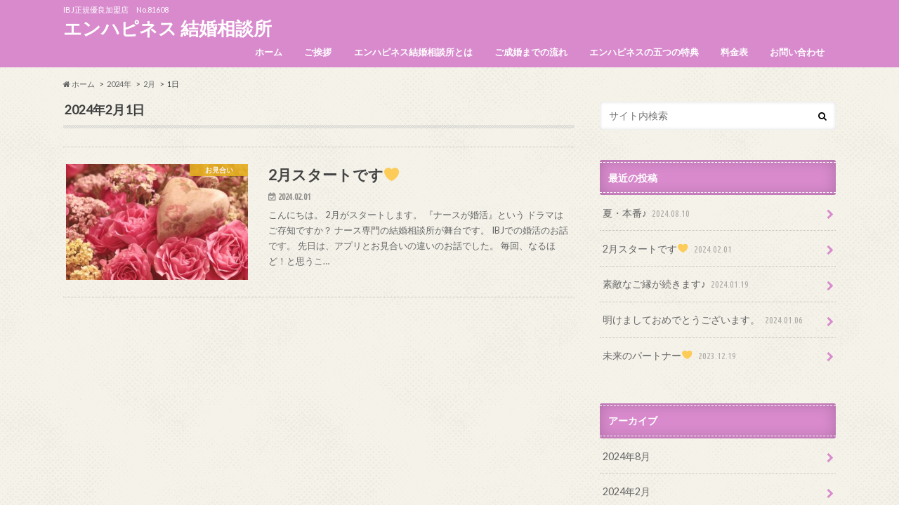

--- FILE ---
content_type: text/html; charset=UTF-8
request_url: https://enhappiness.com/2024/02/01/
body_size: 8032
content:
<!doctype html>
<!--[if lt IE 7]><html lang="ja" class="no-js lt-ie9 lt-ie8 lt-ie7"><![endif]-->
<!--[if (IE 7)&!(IEMobile)]><html lang="ja" class="no-js lt-ie9 lt-ie8"><![endif]-->
<!--[if (IE 8)&!(IEMobile)]><html lang="ja" class="no-js lt-ie9"><![endif]-->
<!--[if gt IE 8]><!--> <html lang="ja" class="no-js"><!--<![endif]-->

<head>
<meta charset="utf-8">
<meta http-equiv="X-UA-Compatible" content="IE=edge">
<title>2024-02-01 |   エンハピネス 結婚相談所</title>
<meta name="HandheldFriendly" content="True">
<meta name="MobileOptimized" content="320">
<meta name="viewport" content="width=device-width, initial-scale=1.0, minimum-scale=1.0, maximum-scale=1.0, user-scalable=no">


<link rel="pingback" href="https://enhappiness.com/xmlrpc.php">

<!--[if IE]>
<![endif]-->
<!--[if lt IE 9]>
<script src="//html5shiv.googlecode.com/svn/trunk/html5.js"></script>
<script src="//css3-mediaqueries-js.googlecode.com/svn/trunk/css3-mediaqueries.js"></script>
<![endif]-->




<!-- All in One SEO Pack 2.4.5.1 by Michael Torbert of Semper Fi Web Design[415,448] -->
<meta name="robots" content="noindex,follow" />

<link rel="canonical" href="https://enhappiness.com/2024/02/01/" />
			<script type="text/javascript" >
				window.ga=window.ga||function(){(ga.q=ga.q||[]).push(arguments)};ga.l=+new Date;
				ga('create', 'UA-114690267-1', 'auto');
				// Plugins
				
				ga('send', 'pageview');
			</script>
			<script async src="https://www.google-analytics.com/analytics.js"></script>
			<!-- /all in one seo pack -->
<link rel='dns-prefetch' href='//ajax.googleapis.com' />
<link rel='dns-prefetch' href='//fonts.googleapis.com' />
<link rel='dns-prefetch' href='//maxcdn.bootstrapcdn.com' />
<link rel='dns-prefetch' href='//s.w.org' />
<link rel="alternate" type="application/rss+xml" title="  エンハピネス 結婚相談所  &raquo; フィード" href="https://enhappiness.com/feed/" />
<link rel="alternate" type="application/rss+xml" title="  エンハピネス 結婚相談所  &raquo; コメントフィード" href="https://enhappiness.com/comments/feed/" />
		<script type="text/javascript">
			window._wpemojiSettings = {"baseUrl":"https:\/\/s.w.org\/images\/core\/emoji\/11\/72x72\/","ext":".png","svgUrl":"https:\/\/s.w.org\/images\/core\/emoji\/11\/svg\/","svgExt":".svg","source":{"concatemoji":"https:\/\/enhappiness.com\/wp-includes\/js\/wp-emoji-release.min.js"}};
			!function(e,a,t){var n,r,o,i=a.createElement("canvas"),p=i.getContext&&i.getContext("2d");function s(e,t){var a=String.fromCharCode;p.clearRect(0,0,i.width,i.height),p.fillText(a.apply(this,e),0,0);e=i.toDataURL();return p.clearRect(0,0,i.width,i.height),p.fillText(a.apply(this,t),0,0),e===i.toDataURL()}function c(e){var t=a.createElement("script");t.src=e,t.defer=t.type="text/javascript",a.getElementsByTagName("head")[0].appendChild(t)}for(o=Array("flag","emoji"),t.supports={everything:!0,everythingExceptFlag:!0},r=0;r<o.length;r++)t.supports[o[r]]=function(e){if(!p||!p.fillText)return!1;switch(p.textBaseline="top",p.font="600 32px Arial",e){case"flag":return s([55356,56826,55356,56819],[55356,56826,8203,55356,56819])?!1:!s([55356,57332,56128,56423,56128,56418,56128,56421,56128,56430,56128,56423,56128,56447],[55356,57332,8203,56128,56423,8203,56128,56418,8203,56128,56421,8203,56128,56430,8203,56128,56423,8203,56128,56447]);case"emoji":return!s([55358,56760,9792,65039],[55358,56760,8203,9792,65039])}return!1}(o[r]),t.supports.everything=t.supports.everything&&t.supports[o[r]],"flag"!==o[r]&&(t.supports.everythingExceptFlag=t.supports.everythingExceptFlag&&t.supports[o[r]]);t.supports.everythingExceptFlag=t.supports.everythingExceptFlag&&!t.supports.flag,t.DOMReady=!1,t.readyCallback=function(){t.DOMReady=!0},t.supports.everything||(n=function(){t.readyCallback()},a.addEventListener?(a.addEventListener("DOMContentLoaded",n,!1),e.addEventListener("load",n,!1)):(e.attachEvent("onload",n),a.attachEvent("onreadystatechange",function(){"complete"===a.readyState&&t.readyCallback()})),(n=t.source||{}).concatemoji?c(n.concatemoji):n.wpemoji&&n.twemoji&&(c(n.twemoji),c(n.wpemoji)))}(window,document,window._wpemojiSettings);
		</script>
		<style type="text/css">
img.wp-smiley,
img.emoji {
	display: inline !important;
	border: none !important;
	box-shadow: none !important;
	height: 1em !important;
	width: 1em !important;
	margin: 0 .07em !important;
	vertical-align: -0.1em !important;
	background: none !important;
	padding: 0 !important;
}
</style>
<link rel='stylesheet' id='contact-form-7-css'  href='https://enhappiness.com/wp-content/plugins/contact-form-7/includes/css/styles.css' type='text/css' media='all' />
<link rel='stylesheet' id='toc-screen-css'  href='https://enhappiness.com/wp-content/plugins/table-of-contents-plus/screen.min.css' type='text/css' media='all' />
<link rel='stylesheet' id='style-css'  href='https://enhappiness.com/wp-content/themes/hummingbird/style.css' type='text/css' media='all' />
<link rel='stylesheet' id='child-style-css'  href='https://enhappiness.com/wp-content/themes/hummingbird_custom/style.css' type='text/css' media='all' />
<link rel='stylesheet' id='slider-css'  href='https://enhappiness.com/wp-content/themes/hummingbird/library/css/bx-slider.css' type='text/css' media='all' />
<link rel='stylesheet' id='animate-css'  href='https://enhappiness.com/wp-content/themes/hummingbird/library/css/animate.min.css' type='text/css' media='all' />
<link rel='stylesheet' id='shortcode-css'  href='https://enhappiness.com/wp-content/themes/hummingbird/library/css/shortcode.css' type='text/css' media='all' />
<link rel='stylesheet' id='gf_Ubuntu-css'  href='//fonts.googleapis.com/css?family=Ubuntu+Condensed' type='text/css' media='all' />
<link rel='stylesheet' id='gf_Lato-css'  href='//fonts.googleapis.com/css?family=Lato' type='text/css' media='all' />
<link rel='stylesheet' id='fontawesome-css'  href='//maxcdn.bootstrapcdn.com/font-awesome/4.6.0/css/font-awesome.min.css' type='text/css' media='all' />
<script type='text/javascript' src='//ajax.googleapis.com/ajax/libs/jquery/1.12.2/jquery.min.js'></script>
<link rel='https://api.w.org/' href='https://enhappiness.com/wp-json/' />
<style type="text/css">
body{color: #3E3E3E;}
a{color: #bcab2d;}
a:hover{color: #edaf21;}
#main article footer .post-categories li a,#main article footer .tags a{  background: #bcab2d;  border:1px solid #bcab2d;}
#main article footer .tags a{color:#bcab2d; background: none;}
#main article footer .post-categories li a:hover,#main article footer .tags a:hover{ background:#edaf21;  border-color:#edaf21;}
input[type="text"],input[type="password"],input[type="datetime"],input[type="datetime-local"],input[type="date"],input[type="month"],input[type="time"],input[type="week"],input[type="number"],input[type="email"],input[type="url"],input[type="search"],input[type="tel"],input[type="color"],select,textarea,.field { background-color: #FFFFFF;}
/*ヘッダー*/
.header{background: #d88acd; color: #ffffff;}
#logo a,.nav li a,.nav_btn{color: #ffffff;}
#logo a:hover,.nav li a:hover{color:#00a328;}
@media only screen and (min-width: 768px) {
.nav ul {background: #e9a4f2;}
.nav li ul.sub-menu li a{color: #232b63;}
}
/*メインエリア*/
.widgettitle {background: #d88acd; color:  #ffffff;}
.widget li a:after{color: #d88acd!important;}
/* 投稿ページ */
.entry-content h2{background: #c5cc68;}
.entry-content h3{border-color: #c5cc68;}
.entry-content ul li:before{ background: #c5cc68;}
.entry-content ol li:before{ background: #c5cc68;}
/* カテゴリーラベル */
.post-list-card .post-list .eyecatch .cat-name,.top-post-list .post-list .eyecatch .cat-name,.byline .cat-name,.single .authorbox .author-newpost li .cat-name,.related-box li .cat-name,#top_carousel .bx-wrapper ul li .osusume-label{background: #e5b020; color:  #ffffff;}
/* CTA */
.cta-inner{ background: #e9a4f2;}
/* ボタンの色 */
.btn-wrap a{background: #bcab2d;border: 1px solid #bcab2d;}
.btn-wrap a:hover{background: #edaf21;}
.btn-wrap.simple a{border:1px solid #bcab2d;color:#bcab2d;}
.btn-wrap.simple a:hover{background:#bcab2d;}
.readmore a{border:1px solid #bcab2d;color:#bcab2d;}
.readmore a:hover{background:#bcab2d;color:#fff;}
/* サイドバー */
.widget a{text-decoration:none; color:#666666;}
.widget a:hover{color:#999999;}
/*フッター*/
#footer-top{background-color: #e9a4f2; color: #494949;}
.footer a,#footer-top a{color: #232b63;}
#footer-top .widgettitle{color: #494949;}
.footer {background-color: #e9a4f2;color: #494949;}
.footer-links li:before{ color: #d88acd;}
/* ページネーション */
.pagination a, .pagination span,.page-links a{border-color: #bcab2d; color: #bcab2d;}
.pagination .current,.pagination .current:hover,.page-links ul > li > span{background-color: #bcab2d; border-color: #bcab2d;}
.pagination a:hover, .pagination a:focus,.page-links a:hover, .page-links a:focus{background-color: #bcab2d; color: #fff;}
/* OTHER */
ul.wpp-list li a:before{background: #d88acd;color: #ffffff;}
.blue-btn, .comment-reply-link, #submit { background-color: #bcab2d; }
.blue-btn:hover, .comment-reply-link:hover, #submit:hover, .blue-btn:focus, .comment-reply-link:focus, #submit:focus {background-color: #edaf21; }
</style>
<style type="text/css" id="custom-background-css">
body.custom-background { background-image: url("https://enhappiness.com/wp-content/themes/hummingbird/library/images/body_bg01.png"); background-position: left top; background-size: auto; background-repeat: repeat; background-attachment: scroll; }
</style>
<link rel="icon" href="https://enhappiness.com/wp-content/uploads/2023/08/cropped-f736fc2a7156b2ae0d6d22ed91b068a2-32x32.jpg" sizes="32x32" />
<link rel="icon" href="https://enhappiness.com/wp-content/uploads/2023/08/cropped-f736fc2a7156b2ae0d6d22ed91b068a2-192x192.jpg" sizes="192x192" />
<link rel="apple-touch-icon-precomposed" href="https://enhappiness.com/wp-content/uploads/2023/08/cropped-f736fc2a7156b2ae0d6d22ed91b068a2-180x180.jpg" />
<meta name="msapplication-TileImage" content="https://enhappiness.com/wp-content/uploads/2023/08/cropped-f736fc2a7156b2ae0d6d22ed91b068a2-270x270.jpg" />
</head>

<body class="archive date custom-background">

<div id="container" class=" ">

<header class="header" role="banner">
<div id="inner-header" class="wrap cf">
<p class="site_description">IBJ正規優良加盟店　No.81608</p><div id="logo" class="gf">
<p class="h1 text"><a href="https://enhappiness.com">  エンハピネス 結婚相談所 </a></p>
</div>

<nav id="g_nav" role="navigation">

<ul id="menu-%e3%82%b0%e3%83%ad%e3%83%bc%e3%83%90%e3%83%ab%e3%83%a1%e3%83%8b%e3%83%a5%e3%82%a6%e3%83%bc" class="nav top-nav cf"><li id="menu-item-17" class="menu-item menu-item-type-custom menu-item-object-custom menu-item-home menu-item-17"><a href="https://enhappiness.com/">ホーム<span class="gf"></span></a></li>
<li id="menu-item-52" class="menu-item menu-item-type-post_type menu-item-object-page menu-item-has-children menu-item-52"><a href="https://enhappiness.com/%e3%81%94%e6%8c%a8%e6%8b%b6/">ご挨拶<span class="gf"></span></a>
<ul class="sub-menu">
	<li id="menu-item-158" class="menu-item menu-item-type-post_type menu-item-object-page menu-item-158"><a href="https://enhappiness.com/%e5%b9%b8%e3%81%9b%e3%82%a8%e3%83%83%e3%82%bb%e3%83%b3%e3%82%b9/">幸せになるエッセンス<span class="gf"></span></a></li>
</ul>
</li>
<li id="menu-item-74" class="menu-item menu-item-type-post_type menu-item-object-page menu-item-74"><a href="https://enhappiness.com/%e3%82%a8%e3%83%b3%e3%83%8f%e3%83%94%e3%83%8d%e3%82%b9%e3%81%a8%e3%81%af/">エンハピネス結婚相談所とは<span class="gf"></span></a></li>
<li id="menu-item-51" class="menu-item menu-item-type-post_type menu-item-object-page menu-item-has-children menu-item-51"><a href="https://enhappiness.com/%e3%81%94%e5%a5%91%e7%b4%84%e3%81%ae%e6%b5%81%e3%82%8c/">ご成婚までの流れ<span class="gf"></span></a>
<ul class="sub-menu">
	<li id="menu-item-220" class="menu-item menu-item-type-post_type menu-item-object-page menu-item-220"><a href="https://enhappiness.com/%e6%9c%ac%e3%82%ab%e3%82%a6%e3%83%b3%e3%82%bb%e3%83%aa%e3%83%b3%e3%82%b0%e2%99%a1%e8%a9%b3%e7%b4%b0/">本カウンセリング　詳細<span class="gf"></span></a></li>
</ul>
</li>
<li id="menu-item-365" class="menu-item menu-item-type-post_type menu-item-object-page menu-item-365"><a href="https://enhappiness.com/%e3%82%a8%e3%83%b3%e3%83%8f%e3%83%94%e3%83%8d%e3%82%b9%e3%81%ae%e4%b8%83%e3%81%a4%e3%81%ae%e7%89%b9%e5%85%b8/">エンハピネスの五つの特典<span class="gf"></span></a></li>
<li id="menu-item-50" class="menu-item menu-item-type-post_type menu-item-object-page menu-item-50"><a href="https://enhappiness.com/%e6%96%99%e9%87%91%e8%a1%a8/">料金表<span class="gf"></span></a></li>
<li id="menu-item-18" class="menu-item menu-item-type-post_type menu-item-object-page menu-item-18"><a href="https://enhappiness.com/contact/">お問い合わせ<span class="gf"></span></a></li>
</ul></nav>
<button id="drawerBtn" class="nav_btn"></button>
<script type="text/javascript">
jQuery(function( $ ){
var menu = $('#g_nav'),
    menuBtn = $('#drawerBtn'),
    body = $(document.body),     
    menuWidth = menu.outerWidth();                
     
    menuBtn.on('click', function(){
    body.toggleClass('open');
        if(body.hasClass('open')){
            body.animate({'left' : menuWidth }, 300);            
            menu.animate({'left' : 0 }, 300);                    
        } else {
            menu.animate({'left' : -menuWidth }, 300);
            body.animate({'left' : 0 }, 300);            
        }             
    });
});    
</script>

</div>
</header>
<div id="breadcrumb" class="breadcrumb inner wrap cf"><ul><li itemscope itemtype="//data-vocabulary.org/Breadcrumb"><a href="https://enhappiness.com/" itemprop="url"><i class="fa fa-home"></i><span itemprop="title"> ホーム</span></a></li><li><a href="https://enhappiness.com/2024/">2024年</a></li><li><a href="https://enhappiness.com/2024/02/">2月</a></li><li>1日</li></ul></div><div id="content">
<div id="inner-content" class="wrap cf">
<main id="main" class="m-all t-all d-5of7 cf" role="main">
<div class="archivettl">
<h1 class="archive-title h2">2024年2月1日</h1>
</div>

		<div class="top-post-list">


<article class="post-list animated fadeInUp" role="article">
<a href="https://enhappiness.com/2%e6%9c%88%e3%82%b9%e3%82%bf%e3%83%bc%e3%83%88%e3%81%a7%e3%81%99%f0%9f%92%9b/" rel="bookmark" title="2月スタートです&#x1f49b;" class="cf">


<figure class="eyecatch">
<img width="360" height="230" src="https://enhappiness.com/wp-content/uploads/2024/02/1a15fc644e2c16fc5c621c10d613bd9e-360x230.jpg" class="attachment-home-thum size-home-thum wp-post-image" alt="" srcset="https://enhappiness.com/wp-content/uploads/2024/02/1a15fc644e2c16fc5c621c10d613bd9e-360x230.jpg 360w, https://enhappiness.com/wp-content/uploads/2024/02/1a15fc644e2c16fc5c621c10d613bd9e-300x191.jpg 300w, https://enhappiness.com/wp-content/uploads/2024/02/1a15fc644e2c16fc5c621c10d613bd9e-768x490.jpg 768w, https://enhappiness.com/wp-content/uploads/2024/02/1a15fc644e2c16fc5c621c10d613bd9e-1024x654.jpg 1024w, https://enhappiness.com/wp-content/uploads/2024/02/1a15fc644e2c16fc5c621c10d613bd9e-728x465.jpg 728w, https://enhappiness.com/wp-content/uploads/2024/02/1a15fc644e2c16fc5c621c10d613bd9e.jpg 1280w" sizes="(max-width: 360px) 100vw, 360px" /><span class="cat-name cat-id-10">お見合い</span>
</figure>

<section class="entry-content">
<h1 class="h2 entry-title">2月スタートです&#x1f49b;</h1>

<p class="byline entry-meta vcard">
<span class="date gf updated">2024.02.01</span>
<span class="author" style="display: none;">enhappiness</span>
</p>

<div class="description"><p>こんにちは。 2月がスタートします。 『ナースが婚活』という ドラマはご存知ですか？ ナース専門の結婚相談所が舞台です。 IBJでの婚活のお話です。 先日は、アプリとお見合いの違いのお話でした。 毎回、なるほど！と思うこ&#8230;</p>
</div>

</section>
</a>
</article>



</div>	
<nav class="pagination cf">
</nav>

</main>
<div id="sidebar1" class="sidebar m-all t-all d-2of7 last-col cf" role="complementary">




<div id="search-2" class="widget widget_search"><form role="search" method="get" id="searchform" class="searchform" action="https://enhappiness.com/">
<div>
<label for="s" class="screen-reader-text"></label>
<input type="search" id="s" name="s" value="" placeholder="サイト内検索" /><button type="submit" id="searchsubmit" ><i class="fa fa-search"></i></button>
</div>
</form></div><div id="recent-posts-2" class="widget widget_recent_entries"><h4 class="widgettitle"><span>最近の投稿</span></h4>			<ul>
								
				<li class="cf">
					<a class="cf" href="https://enhappiness.com/%e5%a4%8f%e3%83%bb%e6%9c%ac%e7%95%aa%e2%99%aa/" title="夏・本番♪">
						夏・本番♪						<span class="date gf">2024.08.10</span>
					</a>
				</li>
								
				<li class="cf">
					<a class="cf" href="https://enhappiness.com/2%e6%9c%88%e3%82%b9%e3%82%bf%e3%83%bc%e3%83%88%e3%81%a7%e3%81%99%f0%9f%92%9b/" title="2月スタートです&#x1f49b;">
						2月スタートです&#x1f49b;						<span class="date gf">2024.02.01</span>
					</a>
				</li>
								
				<li class="cf">
					<a class="cf" href="https://enhappiness.com/%e7%b4%a0%e6%95%b5%e3%81%aa%e3%81%94%e7%b8%81%e3%81%8c%e7%b6%9a%e3%81%8d%e3%81%be%e3%81%99%e2%99%aa/" title="素敵なご縁が続きます♪">
						素敵なご縁が続きます♪						<span class="date gf">2024.01.19</span>
					</a>
				</li>
								
				<li class="cf">
					<a class="cf" href="https://enhappiness.com/%e6%98%8e%e3%81%91%e3%81%be%e3%81%97%e3%81%a6%e3%81%8a%e3%82%81%e3%81%a7%e3%81%a8%e3%81%86%e3%81%94%e3%81%96%e3%81%84%e3%81%be%e3%81%99%e3%80%82/" title="明けましておめでとうございます。">
						明けましておめでとうございます。						<span class="date gf">2024.01.06</span>
					</a>
				</li>
								
				<li class="cf">
					<a class="cf" href="https://enhappiness.com/%e6%9c%aa%e6%9d%a5%e3%81%ae%e3%83%91%e3%83%bc%e3%83%88%e3%83%8a%e3%83%bc%f0%9f%92%9b/" title="未来のパートナー&#x1f49b;">
						未来のパートナー&#x1f49b;						<span class="date gf">2023.12.19</span>
					</a>
				</li>
							</ul>
			 
			</div><div id="archives-2" class="widget widget_archive"><h4 class="widgettitle"><span>アーカイブ</span></h4>		<ul>
			<li><a href='https://enhappiness.com/2024/08/'>2024年8月</a></li>
	<li><a href='https://enhappiness.com/2024/02/'>2024年2月</a></li>
	<li><a href='https://enhappiness.com/2024/01/'>2024年1月</a></li>
	<li><a href='https://enhappiness.com/2023/12/'>2023年12月</a></li>
	<li><a href='https://enhappiness.com/2023/11/'>2023年11月</a></li>
	<li><a href='https://enhappiness.com/2023/03/'>2023年3月</a></li>
	<li><a href='https://enhappiness.com/2020/01/'>2020年1月</a></li>
	<li><a href='https://enhappiness.com/2018/12/'>2018年12月</a></li>
	<li><a href='https://enhappiness.com/2018/10/'>2018年10月</a></li>
	<li><a href='https://enhappiness.com/2018/08/'>2018年8月</a></li>
	<li><a href='https://enhappiness.com/2018/06/'>2018年6月</a></li>
	<li><a href='https://enhappiness.com/2018/05/'>2018年5月</a></li>
	<li><a href='https://enhappiness.com/2018/04/'>2018年4月</a></li>
	<li><a href='https://enhappiness.com/2018/03/'>2018年3月</a></li>
		</ul>
		</div><div id="categories-2" class="widget widget_categories"><h4 class="widgettitle"><span>カテゴリー</span></h4>		<ul>
	<li class="cat-item cat-item-10"><a href="https://enhappiness.com/category/%e3%81%8a%e8%a6%8b%e5%90%88%e3%81%84/" >お見合い</a>
</li>
	<li class="cat-item cat-item-11"><a href="https://enhappiness.com/category/%e3%82%b3%e3%83%bc%e3%83%87%e3%82%a3%e3%83%8d%e3%83%bc%e3%83%88/" >コーディネート</a>
</li>
	<li class="cat-item cat-item-5"><a href="https://enhappiness.com/category/%e3%83%95%e3%82%a1%e3%83%83%e3%82%b7%e3%83%a7%e3%83%b3/" >ファッション</a>
</li>
	<li class="cat-item cat-item-7"><a href="https://enhappiness.com/category/%e5%ad%a3%e7%af%80/" >季節</a>
</li>
	<li class="cat-item cat-item-9"><a href="https://enhappiness.com/category/%e6%81%8b%e6%84%9b/" >恋愛</a>
</li>
	<li class="cat-item cat-item-1"><a href="https://enhappiness.com/category/%e6%a5%bd%e3%81%97%e3%81%84/" >楽しい</a>
</li>
	<li class="cat-item cat-item-8"><a href="https://enhappiness.com/category/%e7%8c%ab/" >猫</a>
</li>
		</ul>
</div><div id="meta-2" class="widget widget_meta"><h4 class="widgettitle"><span>メタ情報</span></h4>			<ul>
						<li><a href="https://enhappiness.com/wp-login.php">ログイン</a></li>
			<li><a href="https://enhappiness.com/feed/">投稿の <abbr title="Really Simple Syndication">RSS</abbr></a></li>
			<li><a href="https://enhappiness.com/comments/feed/">コメントの <abbr title="Really Simple Syndication">RSS</abbr></a></li>
			<li><a href="https://ja.wordpress.org/" title="Powered by WordPress, state-of-the-art semantic personal publishing platform.">WordPress.org</a></li>			</ul>
			</div>

</div></div>
</div>
<div id="page-top">
	<a href="#header" title="ページトップへ"><i class="fa fa-chevron-up"></i></a>
</div>
<div id="footer-top" class="wow animated fadeIn cf">
	<div class="inner wrap">
					<div class="m-all t-1of2 d-1of3">
			<div id="media_image-2" class="widget footerwidget widget_media_image"><h4 class="widgettitle"><span>Please find happiness</span></h4><img width="2048" height="1366" src="https://enhappiness.com/wp-content/uploads/2023/03/fc606fbfdca17017a9632710b7581127.jpg" class="image wp-image-355  attachment-full size-full" alt="" style="max-width: 100%; height: auto;" srcset="https://enhappiness.com/wp-content/uploads/2023/03/fc606fbfdca17017a9632710b7581127.jpg 2048w, https://enhappiness.com/wp-content/uploads/2023/03/fc606fbfdca17017a9632710b7581127-300x200.jpg 300w, https://enhappiness.com/wp-content/uploads/2023/03/fc606fbfdca17017a9632710b7581127-768x512.jpg 768w, https://enhappiness.com/wp-content/uploads/2023/03/fc606fbfdca17017a9632710b7581127-1024x683.jpg 1024w, https://enhappiness.com/wp-content/uploads/2023/03/fc606fbfdca17017a9632710b7581127-728x486.jpg 728w" sizes="(max-width: 2048px) 100vw, 2048px" /></div>			</div>
				
					<div class="m-all t-1of2 d-1of3">
			<div id="categories-3" class="widget footerwidget widget_categories"><h4 class="widgettitle"><span>カテゴリー</span></h4>		<ul>
	<li class="cat-item cat-item-10"><a href="https://enhappiness.com/category/%e3%81%8a%e8%a6%8b%e5%90%88%e3%81%84/" >お見合い</a>
</li>
	<li class="cat-item cat-item-11"><a href="https://enhappiness.com/category/%e3%82%b3%e3%83%bc%e3%83%87%e3%82%a3%e3%83%8d%e3%83%bc%e3%83%88/" >コーディネート</a>
</li>
	<li class="cat-item cat-item-5"><a href="https://enhappiness.com/category/%e3%83%95%e3%82%a1%e3%83%83%e3%82%b7%e3%83%a7%e3%83%b3/" >ファッション</a>
</li>
	<li class="cat-item cat-item-7"><a href="https://enhappiness.com/category/%e5%ad%a3%e7%af%80/" >季節</a>
</li>
	<li class="cat-item cat-item-9"><a href="https://enhappiness.com/category/%e6%81%8b%e6%84%9b/" >恋愛</a>
</li>
	<li class="cat-item cat-item-1"><a href="https://enhappiness.com/category/%e6%a5%bd%e3%81%97%e3%81%84/" >楽しい</a>
</li>
	<li class="cat-item cat-item-8"><a href="https://enhappiness.com/category/%e7%8c%ab/" >猫</a>
</li>
		</ul>
</div>			</div>
				
					<div class="m-all t-1of2 d-1of3">
			<div id="calendar-4" class="widget footerwidget widget_calendar"><h4 class="widgettitle"><span>カレンダー</span></h4><div id="calendar_wrap" class="calendar_wrap"><table id="wp-calendar">
	<caption>2024年2月</caption>
	<thead>
	<tr>
		<th scope="col" title="日曜日">日</th>
		<th scope="col" title="月曜日">月</th>
		<th scope="col" title="火曜日">火</th>
		<th scope="col" title="水曜日">水</th>
		<th scope="col" title="木曜日">木</th>
		<th scope="col" title="金曜日">金</th>
		<th scope="col" title="土曜日">土</th>
	</tr>
	</thead>

	<tfoot>
	<tr>
		<td colspan="3" id="prev"><a href="https://enhappiness.com/2024/01/">&laquo; 1月</a></td>
		<td class="pad">&nbsp;</td>
		<td colspan="3" id="next"><a href="https://enhappiness.com/2024/08/">8月 &raquo;</a></td>
	</tr>
	</tfoot>

	<tbody>
	<tr>
		<td colspan="4" class="pad">&nbsp;</td><td><a href="https://enhappiness.com/2024/02/01/" aria-label="2024年2月1日 に投稿を公開">1</a></td><td>2</td><td>3</td>
	</tr>
	<tr>
		<td>4</td><td>5</td><td>6</td><td>7</td><td>8</td><td>9</td><td>10</td>
	</tr>
	<tr>
		<td>11</td><td>12</td><td>13</td><td>14</td><td>15</td><td>16</td><td>17</td>
	</tr>
	<tr>
		<td>18</td><td>19</td><td>20</td><td>21</td><td>22</td><td>23</td><td>24</td>
	</tr>
	<tr>
		<td>25</td><td>26</td><td>27</td><td>28</td><td>29</td>
		<td class="pad" colspan="2">&nbsp;</td>
	</tr>
	</tbody>
	</table></div></div>			</div>
			</div>
</div>

<footer id="footer" class="footer" role="contentinfo">
	<div id="inner-footer" class="wrap cf">
		<nav role="navigation">
			<div class="footer-links cf"><ul id="menu-%e3%83%95%e3%83%83%e3%83%80%e3%83%bc%e3%83%a1%e3%83%8b%e3%83%a5%e3%82%a6%e3%83%bc" class="footer-nav cf"><li id="menu-item-21" class="menu-item menu-item-type-custom menu-item-object-custom menu-item-home menu-item-21"><a href="https://enhappiness.com/">ホーム<span class="gf"></span></a></li>
<li id="menu-item-109" class="menu-item menu-item-type-post_type menu-item-object-page menu-item-109"><a href="https://enhappiness.com/%e3%82%a8%e3%83%b3%e3%83%8f%e3%83%94%e3%83%8d%e3%82%b9%e3%81%a8%e3%81%af/">エンハピネス結婚相談所とは<span class="gf"></span></a></li>
<li id="menu-item-110" class="menu-item menu-item-type-post_type menu-item-object-page menu-item-110"><a href="https://enhappiness.com/%e3%81%94%e5%a5%91%e7%b4%84%e3%81%ae%e6%b5%81%e3%82%8c/">ご成婚までの流れ<span class="gf"></span></a></li>
<li id="menu-item-111" class="menu-item menu-item-type-post_type menu-item-object-page menu-item-111"><a href="https://enhappiness.com/%e6%96%99%e9%87%91%e8%a1%a8/">料金表<span class="gf"></span></a></li>
<li id="menu-item-22" class="menu-item menu-item-type-post_type menu-item-object-page menu-item-22"><a href="https://enhappiness.com/contact/">お問い合わせ<span class="gf"></span></a></li>
</ul></div>		</nav>
		<p class="source-org copyright">&copy;Copyright2026 <a href="https://enhappiness.com" rel="nofollow">  エンハピネス 結婚相談所 </a>.All Rights Reserved.</p>
	</div>
</footer>
</div>
<script type='text/javascript'>
/* <![CDATA[ */
var wpcf7 = {"apiSettings":{"root":"https:\/\/enhappiness.com\/wp-json\/contact-form-7\/v1","namespace":"contact-form-7\/v1"},"recaptcha":{"messages":{"empty":"\u3042\u306a\u305f\u304c\u30ed\u30dc\u30c3\u30c8\u3067\u306f\u306a\u3044\u3053\u3068\u3092\u8a3c\u660e\u3057\u3066\u304f\u3060\u3055\u3044\u3002"}}};
/* ]]> */
</script>
<script type='text/javascript' src='https://enhappiness.com/wp-content/plugins/contact-form-7/includes/js/scripts.js'></script>
<script type='text/javascript'>
/* <![CDATA[ */
var tocplus = {"visibility_show":"show","visibility_hide":"hide","width":"Auto"};
/* ]]> */
</script>
<script type='text/javascript' src='https://enhappiness.com/wp-content/plugins/table-of-contents-plus/front.min.js'></script>
<script type='text/javascript' src='https://enhappiness.com/wp-content/themes/hummingbird/library/js/libs/wow.min.js'></script>
<script type='text/javascript' src='https://enhappiness.com/wp-content/themes/hummingbird/library/js/scripts.js'></script>
<script type='text/javascript' src='https://enhappiness.com/wp-content/themes/hummingbird/library/js/libs/modernizr.custom.min.js'></script>
<script type='text/javascript' src='https://enhappiness.com/wp-includes/js/wp-embed.min.js'></script>
</body>
</html>

--- FILE ---
content_type: text/plain
request_url: https://www.google-analytics.com/j/collect?v=1&_v=j102&a=2015836625&t=pageview&_s=1&dl=https%3A%2F%2Fenhappiness.com%2F2024%2F02%2F01%2F&ul=en-us%40posix&dt=2024-02-01%20%7C%20%E3%82%A8%E3%83%B3%E3%83%8F%E3%83%94%E3%83%8D%E3%82%B9%20%E7%B5%90%E5%A9%9A%E7%9B%B8%E8%AB%87%E6%89%80&sr=1280x720&vp=1280x720&_u=IEBAAEABAAAAACAAI~&jid=453031683&gjid=1802322960&cid=2055224491.1768455167&tid=UA-114690267-1&_gid=1783721155.1768455167&_r=1&_slc=1&z=887465032
body_size: -451
content:
2,cG-RH6T3GQBH4